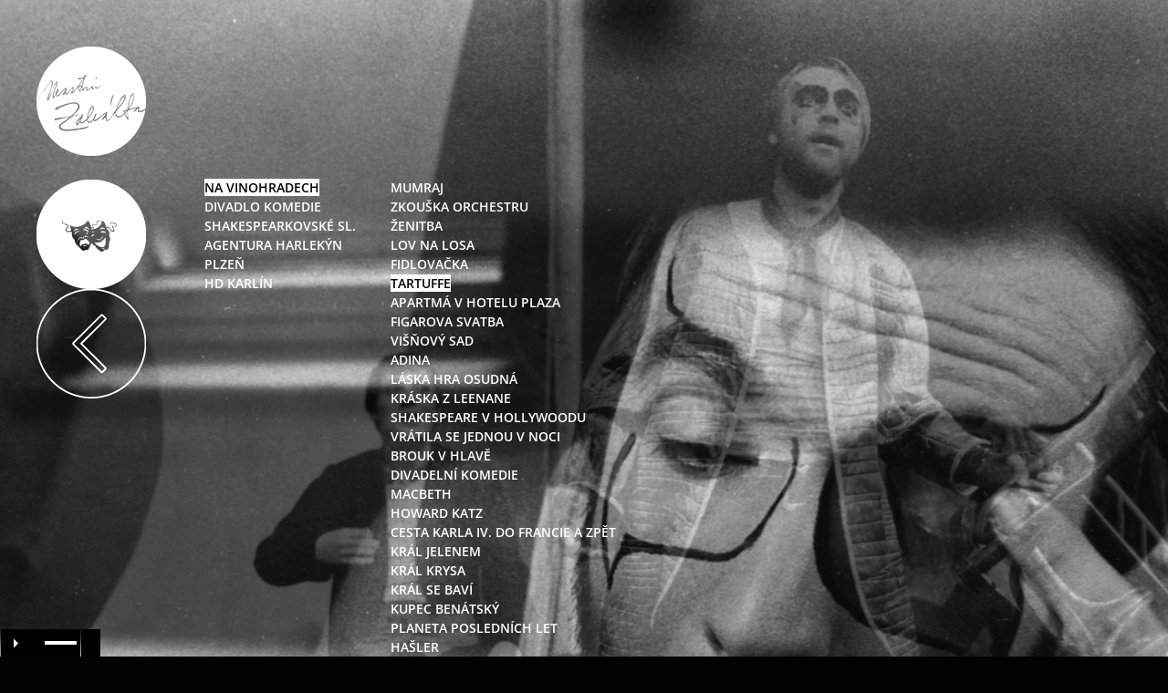

--- FILE ---
content_type: text/css
request_url: https://www.zahalka.cz/wp-content/plugins/lbg-audio3-html5/audio3_html5/audio3_html5.css?ver=6.7.4
body_size: 1906
content:
/*
available controllers:
	- whiteControllers
	- blackControllers
*/


/*bottom div*/
.audio3_html5_bottom_div {
	position:fixed;
	z-index:99999;
}

/* the container */
.audio3_html5 {
}

.audio3_html5 audio {
	display:block !important;
}


.xaudioplaylist {
	display:none;
}

/* jquery ui styles */
.ui-slider-handle {
	position: absolute;
	z-index: 2;
	display: block;
	margin-left:-0.6em;
	cursor: default;
	outline: none;
}

.ui-slider-range {
	display:block;
	width:100%;
	height:100%;
	left:0;
	bottom: 0;
	border:0 none;
	position:absolute;
	z-index:1;
}

.ui-progressbar {
}
.ui-progressbar-value {
	height:100%;
}



/* whiteControllers */
.audio3_html5.whiteControllers {
	float: left;
	position: relative;
	font:11px Arial, Helvetica, sans-serif;
	color:#FFF;
}
.audio3_html5_bottom_div.whiteControllers .AudioCloseBut {
	width:19px;
	height:13px;
	position:absolute;
	margin-top:-13px;
	right:0;
	cursor:pointer;
	background:url(controllers/whiteControllers/closeButOFF.png) no-repeat;
}
.audio3_html5_bottom_div.whiteControllers .AudioCloseBut:hover {
	background:url(controllers/whiteControllers/closeButON.png) no-repeat;
}

.audio3_html5_bottom_div.whiteControllers .AudioOpenBut {
	width:21px;
	height:31px;
	position:absolute;
	cursor:pointer;
	background:url(controllers/whiteControllers/openButOFF.png) no-repeat;
}
.audio3_html5_bottom_div.whiteControllers .AudioOpenBut:hover {
	background:url(controllers/whiteControllers/openButON.png) no-repeat;
}

.audio3_html5.whiteControllers .AudioControls {
	clear: both;
	width: 100%;
}


/* rewind */
.audio3_html5.whiteControllers .AudioRewind {
	float:left;
	cursor: pointer;
	display: block;
	margin:5px 2px 8px 0px;
	width: 31px;
	height: 31px;
}
.audio3_html5.whiteControllers .AudioRewind:hover {
}

/* play */
.audio3_html5.whiteControllers .AudioPlay {
	float:left;
	cursor: pointer;
	display: block;
	margin-top:5px;
	margin-right:3px;
	margin-bottom:8px;
	margin-left:0px;
	width: 25px;
	height: 25px;
	background: url(controllers/whiteControllers/play-off.png) no-repeat;
}
.audio3_html5.whiteControllers .AudioPlay:hover {
    background: url(controllers/whiteControllers/play-on.png) no-repeat;
}
/* pause */
.audio3_html5.whiteControllers .AudioPause {
	float:left;
	cursor: pointer;
	display: block;
	margin-top:5px;
	margin-right:3px;
	margin-bottom:8px;
	margin-left:0px;
	width: 25px;
	height: 25px;
	background: url(controllers/whiteControllers/pause-off.png) no-repeat;
}
.audio3_html5.whiteControllers .AudioPause:hover {
	background: url(controllers/whiteControllers/pause-on.png) no-repeat;
}
/* prev */
.audio3_html5.whiteControllers .AudioPrev {
	float:left;
	cursor: pointer;
	display: block;
	margin:5px 3px 8px 2px;
	width: 25px;
	height: 25px;
	background: url(controllers/whiteControllers/prev-off.png) no-repeat;
}
.audio3_html5.whiteControllers .AudioPrev:hover {
    background: url(controllers/whiteControllers/prev-on.png) no-repeat;
}
/* next */
.audio3_html5.whiteControllers .AudioNext {
	float:left;
	cursor: pointer;
	display: block;
	margin:5px 3px 8px 0px;
	width: 25px;
	height: 25px;
	background: url(controllers/whiteControllers/next-off.png) no-repeat;
}
.audio3_html5.whiteControllers .AudioNext:hover {
    background: url(controllers/whiteControllers/next-on.png) no-repeat;
}

/*shuffle */
.audio3_html5.whiteControllers .AudioShuffle {
	float:left;
	cursor: pointer;
	display: block;
	margin:5px 3px 8px 0px;
	width: 25px;
	height: 25px;
	background: url(controllers/whiteControllers/shuffle-off.png) no-repeat;
}
.audio3_html5.whiteControllers .AudioShuffle:hover {
    background: url(controllers/whiteControllers/shuffle-on.png) no-repeat;
}

.audio3_html5.whiteControllers .AudioShuffleON {
	background: url(controllers/whiteControllers/shuffle-on.png) no-repeat;
}

/* volume button Mute & UnMute*/
.audio3_html5.whiteControllers .VolumeButton {
	float:left;
	cursor: pointer;
	display: block;
	margin:12px 5px 8px 5px;
	width: 7px;
	height: 10px;
	background: url(controllers/whiteControllers/volume-off.png) no-repeat;
}
.audio3_html5.whiteControllers .VolumeButton:hover {
	background: url(controllers/whiteControllers/volume-on.png) no-repeat;
}

.audio3_html5.whiteControllers .VolumeButtonMuted {
	background: url(controllers/whiteControllers/volumeMute-off.png) no-repeat;
}
.audio3_html5.whiteControllers .VolumeButtonMuted:hover {
	background: url(controllers/whiteControllers/volumeMute-on.png) no-repeat;
}

/* volume slider */
.audio3_html5.whiteControllers .VolumeSlider {
	float:left;
	cursor: pointer;
	display: block;
	width:35px;
	height:4px;
	margin:15px 5px 5px 0px;
}

.audio3_html5.whiteControllers .VolumeSlider .ui-slider-handle {
	display:none;
}

.audio3_html5.whiteControllers .VolumeSlider .ui-slider-handle.ui-state-hover {
}

.audio3_html5.whiteControllers .VolumeSlider .ui-slider-range {
	position:relative;
	height:4px;
}


/* timer */
.audio3_html5.whiteControllers .AudioTimer {
	float:left;
	display: block;
	margin:10px 5px 8px 5px;
	font-weight: normal;
}















/* buffer */
.audio3_html5.whiteControllers .AudioBuffer {
	clear:both;
	cursor: pointer;
	display: block;
	height: 4px;
	margin:5px 5px 5px 5px;
}
.audio3_html5.whiteControllers .AudioBuffer .ui-widget-content {  }
.audio3_html5.whiteControllers .AudioBuffer .ui-widget-header { }


/* seek */
.audio3_html5.whiteControllers .AudioSeek {
	clear:both;
	cursor: pointer;
	position:relative;
	height:4px;
	margin:-9px 5px 5px 5px;
}

.audio3_html5.whiteControllers .AudioSeek .ui-slider-handle {
	display:none;
}

.audio3_html5.whiteControllers .AudioSeek .ui-slider-handle.ui-state-hover {
}

.audio3_html5.whiteControllers .AudioSeek .ui-slider-range {
	height:4px;
}



/*song Author & Title*/
.audio3_html5.whiteControllers .songAuthorTitle {
	position:relative;
	float:left;
	display: block;
	overflow:hidden;
	height:14px;
	margin:3px 5px 5px 5px;
	font-weight: normal;
}

.audio3_html5.whiteControllers .songAuthorTitleInside {
  position: absolute;
  white-space: nowrap;
}



/* playlist */
.audio3_html5.whiteControllers .thumbsHolderWrapper {
	position:absolute;
	height:100%;
	margin-top:0px;
	overflow:hidden;
}
.audio3_html5.whiteControllers .thumbsHolderVisibleWrapper {
	position:absolute;
	height:100%;
	overflow:hidden;
}
.audio3_html5.whiteControllers .thumbsHolder {
	position:absolute;
	text-align:left;
}
/* thumbsOFF */
.audio3_html5.whiteControllers .thumbsHolder_ThumbOFF {
	display:block;
	height:30px;
	cursor: pointer;
	background:#000;
	overflow:hidden;
	border-bottom:1px solid #ff0000;
	line-height:2.5em;
}
.audio3_html5.whiteControllers .thumbsHolder_ThumbOFF  .padding {
	padding:2px 10px 10px 10px;
}


/*  scroller start */
.audio3_html5.whiteControllers .slider-vertical {
	display:none;
	position:absolute;
	width:9px;
}

.audio3_html5.whiteControllers .slider-vertical.ui-slider { position: relative;}
.audio3_html5.whiteControllers .slider-vertical.ui-slider .ui-slider-handle { position: absolute; z-index: 2; width: 9px; height: 16px; cursor: pointer; background:url(controllers/whiteControllers/scrollerFaceOFF.png) 0 0 no-repeat; }
.audio3_html5.whiteControllers .slider-vertical.ui-slider .ui-slider-handle:hover {  background:url(controllers/whiteControllers/scrollerFaceON.png) 0 0 no-repeat; }
.audio3_html5.whiteControllers .slider-vertical.ui-slider .ui-slider-range { position: absolute; z-index: 1; display: block; border: 0; }


.audio3_html5.whiteControllers .slider-vertical.ui-slider-vertical { width: 9px; height: 100px; }
.audio3_html5.whiteControllers .slider-vertical.ui-slider-vertical .ui-slider-handle { left: 0px; margin-left: 0px; margin-bottom: -16px;; border: 0; }
.audio3_html5.whiteControllers .slider-vertical.ui-slider-vertical .ui-slider-range { left: 0; width: 100%; }
.audio3_html5.whiteControllers .slider-vertical.ui-slider-vertical .ui-slider-range-min { bottom: 0; }
.audio3_html5.whiteControllers .slider-vertical.ui-slider-vertical .ui-slider-range-max { top: 0; }


/* Component containers
----------------------------------*/
.audio3_html5.whiteControllers .slider-vertical.ui-widget-content { }
.audio3_html5.whiteControllers .slider-vertical .ui-widget-header { }


/* Corner radius */
.audio3_html5.whiteControllers .slider-vertical.ui-corner-all {}



.audio3_html5.whiteControllers .cancelDiv {
	display:none;
	width:0px;
	height:0px;
	padding:0;
	margin:0;
}
.audio3_html5.whiteControllers .cancelThumbsHolderWrapper {
	display:none;
	opacity:0;
	margin-top:-20px;
}










/* blackControllers */
.audio3_html5.blackControllers {
	float: left;
	position: relative;
	font:11px Arial, Helvetica, sans-serif;
	color:#FFF;
}
.audio3_html5_bottom_div.blackControllers .AudioCloseBut {
	width:19px;
	height:13px;
	position:absolute;
	margin-top:-13px;
	right:0;
	cursor:pointer;
	background:url(controllers/blackControllers/closeButOFF.png) no-repeat;
}
.audio3_html5_bottom_div.blackControllers .AudioCloseBut:hover {
	background:url(controllers/blackControllers/closeButON.png) no-repeat;
}

.audio3_html5_bottom_div.blackControllers .AudioOpenBut {
	width:21px;
	height:31px;
	position:absolute;
	cursor:pointer;
	background:url(controllers/blackControllers/openButOFF.png) no-repeat;
}
.audio3_html5_bottom_div.blackControllers .AudioOpenBut:hover {
	background:url(controllers/blackControllers/openButON.png) no-repeat;
}


.audio3_html5.blackControllers .AudioControls {
	clear: both;
	width: 100%;
}


/* rewind */
.audio3_html5.blackControllers .AudioRewind {
	float:left;
	cursor: pointer;
	display: block;
	margin:5px 2px 8px 0px;
	width: 31px;
	height: 31px;
}
.audio3_html5.blackControllers .AudioRewind:hover {
}

/* play */
.audio3_html5.blackControllers .AudioPlay {
	float:left;
	cursor: pointer;
	display: block;
	margin-top:5px;
	margin-right:3px;
	margin-bottom:8px;
	margin-left:0px;
	width: 25px;
	height: 25px;
	background: url(controllers/blackControllers/play-off.png) no-repeat;
}
.audio3_html5.blackControllers .AudioPlay:hover {
    background: url(controllers/blackControllers/play-on.png) no-repeat;
}
/* pause */
.audio3_html5.blackControllers .AudioPause {
	float:left;
	cursor: pointer;
	display: block;
	margin:5px 3px 8px 0px;
	width: 25px;
	height: 25px;
	background: url(controllers/blackControllers/pause-off.png) no-repeat;
}
.audio3_html5.blackControllers .AudioPause:hover {
	background: url(controllers/blackControllers/pause-on.png) no-repeat;
}
/* prev */
.audio3_html5.blackControllers .AudioPrev {
	float:left;
	cursor: pointer;
	display: block;
	margin:5px 3px 8px 2px;
	width: 25px;
	height: 25px;
	background: url(controllers/blackControllers/prev-off.png) no-repeat;
}
.audio3_html5.blackControllers .AudioPrev:hover {
    background: url(controllers/blackControllers/prev-on.png) no-repeat;
}
/* next */
.audio3_html5.blackControllers .AudioNext {
	float:left;
	cursor: pointer;
	display: block;
	margin:5px 3px 8px 0px;
	width: 25px;
	height: 25px;
	background: url(controllers/blackControllers/next-off.png) no-repeat;
}
.audio3_html5.blackControllers .AudioNext:hover {
    background: url(controllers/blackControllers/next-on.png) no-repeat;
}

/*shuffle */
.audio3_html5.blackControllers .AudioShuffle {
	float:left;
	cursor: pointer;
	display: block;
	margin:5px 3px 8px 0px;
	width: 25px;
	height: 25px;
	background: url(controllers/blackControllers/shuffle-off.png) no-repeat;
}
.audio3_html5.blackControllers .AudioShuffle:hover {
    background: url(controllers/blackControllers/shuffle-on.png) no-repeat;
}

.audio3_html5.blackControllers .AudioShuffleON {
	background: url(controllers/blackControllers/shuffle-on.png) no-repeat;
}

/* volume button Mute & UnMute*/
.audio3_html5.blackControllers .VolumeButton {
	float:left;
	cursor: pointer;
	display: block;
	margin:12px 5px 8px 5px;
	width: 7px;
	height: 10px;
	background: url(controllers/blackControllers/volume-off.png) no-repeat;
}
.audio3_html5.blackControllers .VolumeButton:hover {
	background: url(controllers/blackControllers/volume-on.png) no-repeat;
}

.audio3_html5.blackControllers .VolumeButtonMuted {
	background: url(controllers/blackControllers/volumeMute-off.png) no-repeat;
}
.audio3_html5.blackControllers .VolumeButtonMuted:hover {
	background: url(controllers/blackControllers/volumeMute-on.png) no-repeat;
}

/* volume slider */
.audio3_html5.blackControllers .VolumeSlider {
	float:left;
	cursor: pointer;
	display: block;
	width:35px;
	height:4px;
	margin:15px 5px 5px 0px;
}

.audio3_html5.blackControllers .VolumeSlider .ui-slider-handle {
	display:none;
}

.audio3_html5.blackControllers .VolumeSlider .ui-slider-handle.ui-state-hover {
}

.audio3_html5.blackControllers .VolumeSlider .ui-slider-range {
	position:relative;
	height:4px;
}


/* timer */
.audio3_html5.blackControllers .AudioTimer {
	float:left;
	display: block;
	margin:10px 5px 8px 5px;
	font-weight: normal;
}




/* buffer */
.audio3_html5.blackControllers .AudioBuffer {
	clear:both;
	cursor: pointer;
	display: block;
	height: 4px;
	margin:5px 5px 5px 5px;
}
.audio3_html5.blackControllers .AudioBuffer .ui-widget-content {  }
.audio3_html5.blackControllers .AudioBuffer .ui-widget-header { }


/* seek */
.audio3_html5.blackControllers .AudioSeek {
	clear:both;
	cursor: pointer;
	position:relative;
	height:4px;
	margin:-9px 5px 5px 5px;
}

.audio3_html5.blackControllers .AudioSeek .ui-slider-handle {
	display:none;
}

.audio3_html5.blackControllers .AudioSeek .ui-slider-handle.ui-state-hover {
}

.audio3_html5.blackControllers .AudioSeek .ui-slider-range {
	height:4px;
}



/*song Author & Title*/
.audio3_html5.blackControllers .songAuthorTitle {
	position:relative;
	float:left;
	display: block;
	overflow:hidden;
	height:14px;
	margin:3px 5px 5px 5px;
	font-weight: normal;
}
.audio3_html5.blackControllers .songAuthorTitleInside {
  position: absolute;
  white-space: nowrap;
}



/* playlist */
.audio3_html5.blackControllers .thumbsHolderWrapper {
	position:absolute;
	height:100%;
	margin-top:0px;
	overflow:hidden;
}
.audio3_html5.blackControllers .thumbsHolderVisibleWrapper {
	position:absolute;
	height:100%;
	overflow:hidden;
}
.audio3_html5.blackControllers .thumbsHolder {
	position:absolute;
	text-align:left;
}
/* thumbsOFF */
.audio3_html5.blackControllers .thumbsHolder_ThumbOFF {
	display:block;
	height:30px;
	cursor: pointer;
	background:#000;
	overflow:hidden;
	border-bottom:1px solid #ff0000;
	line-height:2.5em;
}
.audio3_html5.blackControllers .thumbsHolder_ThumbOFF  .padding {
	padding:2px 10px 10px 10px;
}


/*  scroller start */
.audio3_html5.blackControllers .slider-vertical {
	display:none;
	position:absolute;
	width:9px;
}

.audio3_html5.blackControllers .slider-vertical.ui-slider { position: relative;}
.audio3_html5.blackControllers .slider-vertical.ui-slider .ui-slider-handle { position: absolute; z-index: 2; width: 9px; height: 16px; cursor: pointer; background:url(controllers/blackControllers/scrollerFaceOFF.png) 0 0 no-repeat; }
.audio3_html5.blackControllers .slider-vertical.ui-slider .ui-slider-handle:hover {  background:url(controllers/blackControllers/scrollerFaceON.png) 0 0 no-repeat; }
.audio3_html5.blackControllers .slider-vertical.ui-slider .ui-slider-range { position: absolute; z-index: 1; display: block; border: 0; }


.audio3_html5.blackControllers .slider-vertical.ui-slider-vertical { width: 9px; height: 100px; }
.audio3_html5.blackControllers .slider-vertical.ui-slider-vertical .ui-slider-handle { left: 0px; margin-left: 0px; margin-bottom: -16px;; border: 0; }
.audio3_html5.blackControllers .slider-vertical.ui-slider-vertical .ui-slider-range { left: 0; width: 100%; }
.audio3_html5.blackControllers .slider-vertical.ui-slider-vertical .ui-slider-range-min { bottom: 0; }
.audio3_html5.blackControllers .slider-vertical.ui-slider-vertical .ui-slider-range-max { top: 0; }


/* Component containers
----------------------------------*/
.audio3_html5.blackControllers .slider-vertical.ui-widget-content { }
.audio3_html5.blackControllers .slider-vertical .ui-widget-header { }


/* Corner radius */
.audio3_html5.blackControllers .slider-vertical.ui-corner-all {}


.audio3_html5.blackControllers .cancelDiv {
	display:none;
	width:0px;
	height:0px;
	padding:0;
	margin:0;
}

.audio3_html5.blackControllers .cancelThumbsHolderWrapper {
	display:none;
	opacity:0;
	margin-top:-20px;
}





.hideElement {
	display:none;
}

.clearBoth {
	clear: both;
}


--- FILE ---
content_type: text/css
request_url: https://www.zahalka.cz/wp-content/et-cache/553/et-core-unified-553.min.css?ver=1767064159
body_size: 493
content:
#slide_bg{width:100%;height:100vh;background-position:center center;background-size:cover;background-repeat:no-repeat;backface-visibility:hidden;animation:slideBG 90s infinite;-webkit-animation:slideBG 90s infinite;-moz-animation:slideBG 90s infinite;-ms-animation:slideBG 90s infinite;background-image:url('https://www.zahalka.cz/wp-content/uploads/2020/11/1.jpg')}@keyframes slideBG{0%{background-image:url('https://www.zahalka.cz/wp-content/uploads/2020/11/2.jpg')}10%{background-image:url('https://www.zahalka.cz/wp-content/uploads/2020/11/3.jpg')}20%{background-image:url('https://www.zahalka.cz/wp-content/uploads/2020/11/4.jpg')}30%{background-image:url('https://www.zahalka.cz/wp-content/uploads/2020/11/5.jpg')}40%{background-image:url('https://www.zahalka.cz/wp-content/uploads/2020/11/6.jpg')}50%{background-image:url('https://www.zahalka.cz/wp-content/uploads/2020/11/7.jpg')}60%{background-image:url('https://www.zahalka.cz/wp-content/uploads/2020/11/8.jpg')}70%{background-image:url('https://www.zahalka.cz/wp-content/uploads/2020/11/9.jpg')}80%{background-image:url('https://www.zahalka.cz/wp-content/uploads/2020/11/10.jpg')}90%{background-image:url('https://www.zahalka.cz/wp-content/uploads/2020/11/11.jpg')}100%{background-image:url('https://www.zahalka.cz/wp-content/uploads/2020/11/12.jpg')}}.nav li ul{border:none!important}#top-menu li li{border-bottom:none!important}.sub-menu #cat-item-4{background-color:rgba(60,105,205,0.1)!important;border-radius:5px;margin-bottom:10px}.sub-menu #cat-item-5{background-color:rgba(60,105,205,0.3)!important;border-radius:5px;margin-bottom:10px}.sub-menu #menu-item-205213{background-color:rgba(60,105,205,0.5)!important;border-radius:5px}@media (min-width:981px){#top-menu li li a{padding:1px 0px 1px 0!important;text-align:center!important;font-size:11px!important}.et_vertical_nav #main-header #top-menu li ul{margin-left:5%!important}.et_vertical_nav #main-header #top-menu>li>a:after{right:45px!important}}#top-menu .menu-item-has-children>a:first-child:after,#et-secondary-nav .menu-item-has-children>a:first-child:after{content:"e089"!important}#top-menu .menu-item-has-children>a:first-child:after,#et-secondary-nav .menu-item-has-children>a:first-child:after{content:"\e089"!important}.tabulka{border-collapse:collapse;border-style:hidden}.tabulka td,table th{border:3px solid black}}

--- FILE ---
content_type: application/javascript
request_url: https://www.zahalka.cz/wp-content/plugins/lbg-audio3-html5/audio3_html5/js/audio3_html5.js?ver=6.7.4
body_size: 6324
content:
/*
 * Sticky HTML5 Music Player With Continuous Playback v3.0.2.0
 *
 * Copyright 2014-2022, LambertGroup
 *
 */

 (function(h){function Y(a){a=document.getElementById(a.audioID);return!(!a.canPlayType||!a.canPlayType("audio/mpeg;").replace(/no/,""))}function ba(a){var c=navigator.userAgent;if(c.match(/iPad/i)||c.match(/iPhone/i)){a.userOS="iOS";var e=c.indexOf("OS ")}else c.match(/Android/i)?(a.userOS="Android",e=c.indexOf("Android ")):a.userOS="unknown";a.userOSver="iOS"===a.userOS&&-1<e?c.substr(e+3,3).replace("_","."):"Android"===a.userOS&&-1<e?c.substr(e+8,3):"unknown"}function Q(a,c,e,f,d,m,k,p,n,g,K,C,
 w,t){a.totalTime="Infinity";c.isSliderInitialized&&(n.slider("destroy"),c.isSliderInitialized=!1);c.isProgressInitialized&&(g.progressbar("destroy"),c.isProgressInitialized=!1);a.is_changeSrc=!0;a.is_buffer_complete=!1;C.width(a.audioPlayerWidth);g.css({background:c.bufferEmptyColor});a.curSongText="";c.showAuthor&&null!=a.playlist_arr[a.current_img_no].author&&""!=a.playlist_arr[a.current_img_no].author&&(a.curSongText+=a.playlist_arr[a.current_img_no].author+" - ");c.showTitle&&null!=a.playlist_arr[a.current_img_no].title&&
 ""!=a.playlist_arr[a.current_img_no].title&&(a.curSongText+=a.playlist_arr[a.current_img_no].title);a.isAuthorTitleInsideScrolling=!1;a.authorTitleInsideWait=0;w.stop();w.css({"margin-left":0});w.html(a.curSongText);a.curSongText?C.removeClass("cancelDiv"):C.addClass("cancelDiv");k=document.getElementById(a.audioID);h(e[a.current_img_no]).css({background:c.playlistRecordBgOnColor,"border-bottom-color":c.playlistRecordBottomBorderOnColor,color:c.playlistRecordTextOnColor});R(-1,a,c,f,d,m);e=a.playlist_arr[a.current_img_no].sources_mp3;
 if(-1!=r.indexOf("opera")||-1!=r.indexOf("opr")||-1!=r.indexOf("firefox")||-1!=r.indexOf("mozzila"))e=a.playlist_arr[a.current_img_no].sources_ogg,""!=Y(a)&&(e=a.playlist_arr[a.current_img_no].sources_mp3);if(-1!=r.indexOf("chrome")||-1!=r.indexOf("msie")||-1!=r.indexOf("safari"))e=a.playlist_arr[a.current_img_no].sources_mp3,-1!=r.indexOf("opr")&&(e=a.playlist_arr[a.current_img_no].sources_ogg,""!=Y(a)&&(e=a.playlist_arr[a.current_img_no].sources_mp3));-1!=r.indexOf("android")&&(e=a.playlist_arr[a.current_img_no].sources_mp3);
 "iOS"===a.userOS&&(e=a.playlist_arr[a.current_img_no].sources_mp3);k.src=e;document.getElementById(a.audioID).load();-1!=r.indexOf("android")||"iOS"===a.userOS&&a.is_very_first||!c.autoPlay||(O(),document.getElementById(a.audioID).play(),p.addClass("AudioPause"))}function L(a){var c=10>Math.floor(a/60)?"0"+Math.floor(a/60):Math.floor(a/60);return c+":"+(10>Math.floor(a-60*c)?"0"+Math.floor(a-60*c):Math.floor(a-60*c))}function S(a,c,e,f,d,m,k,p){a.is_changeSrc=!1;a.is_very_first&&(a.is_very_first=
 !1);d.width(a.audioPlayerWidth);f.width(a.audioPlayerWidth);f.slider({value:0,step:.01,orientation:"horizontal",range:"min",max:a.totalTime,slide:function(){a.is_seeking=!0},stop:function(n,g){a.is_seeking=!1;document.getElementById(a.audioID).currentTime=g.value;0!=document.getElementById(a.audioID).paused&&(document.getElementById(a.audioID).play(),k.addClass("AudioPause"))},create:function(n,g){c.isSliderInitialized=!0}});h(".ui-slider-range",f).css({background:c.seekbarColor});d.progressbar({value:0,
 complete:function(){a.is_buffer_complete=!0},create:function(n,g){c.isProgressInitialized=!0}});h(".ui-widget-header",d).css({background:c.bufferFullColor})}function ca(a,c,e,f,d,m,k,p,n,g){!a.isAuthorTitleInsideScrolling&&5<=a.authorTitleInsideWait&&g.width()>a.audioPlayerWidth&&!a.isMinimized?(a.isAuthorTitleInsideScrolling=!0,a.authorTitleInsideWait=0,g.html(a.curSongText+" **** "+a.curSongText+" **** "+a.curSongText+" **** "+a.curSongText+" **** "+a.curSongText+" **** "),g.css({"margin-left":0}),
 g.stop().animate({"margin-left":a.audioPlayerWidth-g.width()+"px"},parseInt(1E4*(g.width()-a.audioPlayerWidth)/150,10),"linear",function(){a.isAuthorTitleInsideScrolling=!1})):!a.isAuthorTitleInsideScrolling&&g.width()>a.audioPlayerWidth&&a.authorTitleInsideWait++;n=document.getElementById(a.audioID).currentTime;g=0;a.is_changeSrc&&!isNaN(a.totalTime)&&"Infinity"!=a.totalTime&&(S(a,c,e,f,d,m,k,p),-1!=r.indexOf("android")&&(c.autoPlay?(document.getElementById(a.audioID).play(),k.addClass("AudioPause")):
 k.removeClass("AudioPause")));!a.is_seeking&&c.isSliderInitialized&&f.slider("value",n);-1!=r.indexOf("android")?(a.totalTime!=document.getElementById(a.audioID).duration&&0<document.getElementById(a.audioID).duration&&(a.totalTime=document.getElementById(a.audioID).duration,c.isSliderInitialized&&(f.slider("destroy"),c.isSliderInitialized=!1),c.isProgressInitialized&&(d.progressbar("destroy"),c.isProgressInitialized=!1),S(a,c,e,f,d,m,k,p)),d.css({background:c.bufferFullColor}),isNaN(a.totalTime)||
 "Infinity"==a.totalTime?m.text("00:00 / "+L(0)):m.text(L(n)+" / "+L(a.totalTime))):(document.getElementById(a.audioID).buffered.length&&(g=document.getElementById(a.audioID).buffered.end(document.getElementById(a.audioID).buffered.length-1),0<g&&!a.is_buffer_complete&&!isNaN(a.totalTime)&&"Infinity"!=a.totalTime&&c.isProgressInitialized&&d.progressbar({value:100*g/a.totalTime})),isNaN(a.totalTime)||"Infinity"==a.totalTime?m.text(L(n)+" / "+L(g)):m.text(L(n)+" / "+L(a.totalTime)));H(c,"cookie_timePlayed",
 n,c.cookieExpirationDays)}function R(a,c,e,f,d,m){if(c.total_images>e.numberOfThumbsPerScreen){var k=(f.height()+1)*(c.total_images-e.numberOfThumbsPerScreen);m.stop(!0,!0);h("html, body").off("touchstart touchmove").on("touchstart touchmove",function(p){p.preventDefault()});-1==a||c.isCarouselScrolling?!c.isCarouselScrolling&&c.total_images>e.numberOfThumbsPerScreen&&(c.isCarouselScrolling=!0,a=-1*parseInt((f.height()+1)*c.current_img_no,10),Math.abs(a)>k&&(a=-1*k),c.total_images>e.numberOfThumbsPerScreen&&
 e.showPlaylist&&d.slider("value",100+parseInt(100*a/k)),m.animate({top:a+"px"},500,"easeOutCubic",function(){c.isCarouselScrolling=!1;h("html, body").off("touchstart touchmove").on("touchstart touchmove",function(p){})})):(c.isCarouselScrolling=!0,1>=a&&(a=0),a=2>=a?-1*k:parseInt(k*(a-100)/100,10),0<a&&(a=0),m.animate({top:a+"px"},600,"easeOutQuad",function(){c.isCarouselScrolling=!1;h("html, body").off("touchstart touchmove").on("touchstart touchmove",function(p){})}))}}function U(a,c,e,f,d,m,k,
 p,n,g,K,C,w,t,y,u,D,I,z,v,J,E,A,q,P,b,F,x,G,l,B,M,T,Z,V,W){u.css({background:E.playerBg,padding:A+"px"});"iOS"===a.userOS&&a.isMinimized&&u.css({"padding-top":"0px"});a.audioPlayerWidth=0;a.isMinimized?(f.css({"margin-top":"0px","margin-bottom":"0px","margin-left":"0px"}),p.css({"margin-top":parseInt((f.height()-p.height())/2,10)+"px","margin-bottom":"0px"}),n.css({"margin-top":parseInt((f.height()-n.height())/2,10)+"px","margin-bottom":"0px","margin-right":"0px"})):(f.css({"margin-top":a.origPlayButMarginTop,
 "margin-bottom":a.origPlayButMarginBottom,"margin-left":a.origPlayButMarginLeft}),p.css({"margin-top":a.origVolumeButMarginTop,"margin-bottom":a.origVolumeButMarginBottom}),n.css({"margin-top":a.origVolumeSliderMarginTop,"margin-bottom":a.origVolumeSliderMarginBottom,"margin-right":a.origVolumeSliderMarginRight}));q?(e.removeClass("cancelDiv"),a.audioPlayerWidth+=e.width()+parseInt(e.css("margin-left").substring(0,e.css("margin-left").length-2))+parseInt(e.css("margin-right").substring(0,e.css("margin-right").length-
 2))):e.addClass("cancelDiv");P?(f.removeClass("cancelDiv"),a.audioPlayerWidth+=f.width()+parseInt(f.css("margin-left").substring(0,f.css("margin-left").length-2))+parseInt(f.css("margin-right").substring(0,f.css("margin-right").length-2))):f.addClass("cancelDiv");b?(d.removeClass("cancelDiv"),a.audioPlayerWidth+=d.width()+parseInt(d.css("margin-left").substring(0,d.css("margin-left").length-2))+parseInt(d.css("margin-right").substring(0,d.css("margin-right").length-2))):d.addClass("cancelDiv");F?
 (m.removeClass("cancelDiv"),a.audioPlayerWidth+=m.width()+parseInt(m.css("margin-left").substring(0,m.css("margin-left").length-2))+parseInt(m.css("margin-right").substring(0,m.css("margin-right").length-2))):m.addClass("cancelDiv");x?(k.removeClass("cancelDiv"),a.audioPlayerWidth+=k.width()+parseInt(k.css("margin-left").substring(0,k.css("margin-left").length-2))+parseInt(k.css("margin-right").substring(0,k.css("margin-right").length-2))):k.addClass("cancelDiv");G?(p.removeClass("cancelDiv"),a.audioPlayerWidth+=
 p.width()+parseInt(p.css("margin-left").substring(0,p.css("margin-left").length-2))+parseInt(p.css("margin-right").substring(0,p.css("margin-right").length-2))):p.addClass("cancelDiv");l?(n.removeClass("cancelDiv"),a.audioPlayerWidth+=n.width()+parseInt(n.css("margin-left").substring(0,n.css("margin-left").length-2))+parseInt(n.css("margin-right").substring(0,n.css("margin-right").length-2))):n.addClass("cancelDiv");B?(g.removeClass("cancelDiv"),a.audioPlayerWidth+=g.width()+parseInt(g.css("margin-left").substring(0,
 g.css("margin-left").length-2))+parseInt(g.css("margin-right").substring(0,g.css("margin-right").length-2))):g.addClass("cancelDiv");M?(K.css({display:"block"}),C.css({display:"block"})):(K.css({display:"none"}),C.css({display:"none"}));g.css({color:E.timerColor});w.css({color:E.songAuthorTitleColor});"iOS"===a.userOS?8>Number(a.userOSver)&&(a.audioPlayerWidth-=9):a.audioPlayerWidth-=9;-1!=r.indexOf("android")?E.playlistTopPos-=0:"iOS"===a.userOS&&(a.isMinimized?8>Number(a.userOSver)?t.css("margin-top",
 "-14px"):t.css("margin-top","2px"):8>Number(a.userOSver)?(t.css("margin-top","-16px"),E.playlistTopPos-=5):t.css("margin-top","-2px"));w.width(a.audioPlayerWidth);y.width(a.audioPlayerWidth+10);0<a.audioPlayerHeight?a.isMinimized?(u.height(f.height()),a.audioPlayerHeight=u.height()+2*A):(u.height(a.audioOrigPlayerHeight-2*A),a.audioPlayerHeight=a.audioOrigPlayerHeight):(a.audioPlayerHeight=u.height()+2*A,a.audioOrigPlayerHeight=a.audioPlayerHeight);M?a.isMinimized||S(a,E,u,C,K,g,f,c):a.isMinimized||
 y.height(a.audioPlayerHeight-4);T||Z?I.css({display:"block"}):(a.isMinimized||y.height(a.audioPlayerHeight-22),I.css({display:"none"}));V?D.css({display:"block"}):D.css({display:"none"});W?D.removeClass("cancelThumbsHolderWrapper"):D.addClass("cancelThumbsHolderWrapper");a.total_images>E.numberOfThumbsPerScreen&&V?z.css({display:"inline"}):z.css({display:"none"});a.isMinimized?(v.addClass("AudioOpenBut"),v.css({right:-v.width()-1+"px","margin-top":"0px"}),"iOS"===a.userOS&&v.height(a.origCloseButHeight-
 3)):(v.removeClass("AudioOpenBut"),v.css({right:a.origCloseButRight,"margin-top":a.origCloseButMarginTop}))}function H(a,c,e,f){a.continuouslyPlayOnAllPages&&(a=new Date,a.setDate(a.getDate()+f),e=escape(e)+(null==f?"":"; expires="+a.toUTCString())+";path=/",document.cookie=c+"="+e)}function N(a,c){if(a.continuouslyPlayOnAllPages){var e,f=document.cookie.split(";");for(e=0;e<f.length;e++){var d=f[e].substr(0,f[e].indexOf("="));var m=f[e].substr(f[e].indexOf("=")+1);d=d.replace(/^\s+|\s+$/g,"");if(d==
 c)return unescape(m)}}}function X(a,c){var e=Math.ceil(Math.random()*(c.total_images-1));c.current_img_no=e!=c.current_img_no?e:Math.ceil(Math.random()*(c.total_images-1))}function aa(a,c,e,f,d){f=d.width()+1;c.isMinimized||(f=0);c.playerNewLeft="0px";c.playerMarginLeft=0;switch(a.playerPossition){case "left":c.playerNewLeft=a.playerAdditionalLeftMargin+"px";break;case "center":c.playerNewLeft="50%";c.playerMarginLeft=-1*(e.width()+f)/2+a.playerAdditionalLeftMargin;break;case "right":c.playerNewLeft=
 "100%";c.playerMarginLeft=-1*e.width()-f-a.playerAdditionalLeftMargin;break;default:c.playerNewLeft=0,c.playerMarginLeft=a.playerAdditionalLeftMargin}}function da(){var a=-1;"Microsoft Internet Explorer"==navigator.appName&&null!=/MSIE ([0-9]{1,}[.0-9]{0,})/.exec(navigator.userAgent)&&(a=parseFloat(RegExp.$1));return parseInt(a,10)}function O(){h("audio").each(function(){h(".AudioPlay").removeClass("AudioPause");h(this)[0].pause()})}var r=navigator.userAgent.toLowerCase();h.fn.audio3_html5=function(a){a=
 h.extend({},h.fn.audio3_html5.defaults,a);return this.each(function(){var c=h(this),e=h('<div class="AudioControls"> <a class="AudioRewind" title="Rewind"></a><a class="AudioPrev" title="Previous"></a><a class="AudioPlay" title="Play/Pause"></a><a class="AudioNext" title="Next"></a><a class="AudioShuffle" title="Shuffle"></a><a class="VolumeButton" title="Mute/Unmute"></a><div class="VolumeSlider"></div> <div class="AudioTimer">00:00 / 00:00</div>  </div>   <div class="AudioBuffer"></div><div class="AudioSeek"></div><div class="songAuthorTitle"><div class="songAuthorTitleInside">AA</div></div>    <div class="thumbsHolderWrapper"><div class="playlistPadding"><div class="thumbsHolderVisibleWrapper"><div class="thumbsHolder"></div></div></div></div>  <div class="slider-vertical"></div>'),
 f=h('<div class="AudioCloseBut"></div>'),d=c.parent(".audio3_html5"),m=h(this).parent(),k=d.parent(".audio3_html5_bottom_div");k.append(f);k.addClass(a.skin);d.addClass(a.skin);d.append(e);var p=h(".AudioControls",d),n=h(".AudioRewind",d),g=h(".AudioPlay",d),K=h(".AudioPrev",d),C=h(".AudioNext",d),w=h(".AudioShuffle",d),t=h(".VolumeButton",d),y=h(".VolumeSlider",d),u=h(".AudioTimer",d),D=h(".songAuthorTitle",d),I=h(".songAuthorTitleInside",d),z=h(".AudioBuffer",d),v=h(".AudioSeek",d),J=h(".thumbsHolderWrapper",
 d);e=h(".playlistPadding",d);var E=h(".thumbsHolderVisibleWrapper",d),A=h(".thumbsHolder",d),q=h(".slider-vertical",d),P=da(),b={current_img_no:0,is_very_first:!0,total_images:0,is_seeking:!1,is_changeSrc:!1,is_buffer_complete:!1,timeupdateInterval:"",totalTime:"",playlist_arr:"",isCarouselScrolling:!1,isAuthorTitleInsideScrolling:!1,curSongText:"",authorTitleInsideWait:0,audioPlayerWidth:0,audioPlayerHeight:0,audioOrigPlayerHeight:0,audioObj:"",cookie_timePlayed:0,cookie_current_img_no:0,cookie_initialVolume:0,
 cookie_muteVolume:0,cookie_autoPlay:!1,cookie_shuffle:!1,isMinimized:!1,playerNewLeft:0,playerMarginLeft:0,closeTime:10,origPlayButMarginTop:0,origPlayButMarginBottom:0,origPlayButMarginLeft:0,origPlayButMarginRight:0,origVolumeButMarginTop:0,origVolumeButMarginBottom:0,origVolumeButMarginLeft:0,origVolumeButMarginRight:0,origVolumeSliderMarginTop:0,origVolumeSliderMarginBottom:0,origVolumeSliderMarginLeft:0,origVolumeSliderMarginRight:0,origCloseButMarginTop:0,origCloseButRight:0,origCloseButHeight:0,
 userOS:"",userOSver:0,audioID:"audio3_audio_tag_id_"+Math.floor(1E5*Math.random())};b.html5_audio_tag=h('<audio id="'+b.audioID+'" preload="metadata"></audio>');d.append(b.html5_audio_tag);b.origPlayButMarginTop=g.css("margin-top");b.origPlayButMarginBottom=g.css("margin-bottom");b.origPlayButMarginLeft=g.css("margin-left");b.origPlayButMarginRight=g.css("margin-right");b.origVolumeButMarginTop=t.css("margin-top");b.origVolumeButMarginBottom=t.css("margin-bottom");b.origVolumeButMarginLeft=t.css("margin-left");
 b.origVolumeButMarginRight=t.css("margin-right");b.origVolumeSliderMarginTop=y.css("margin-top");b.origVolumeSliderMarginBottom=y.css("margin-bottom");b.origVolumeSliderMarginLeft=y.css("margin-left");b.origVolumeSliderMarginRight=y.css("margin-right");b.origCloseButMarginTop=f.css("margin-top");b.origCloseButRight=f.css("right");f.addClass("AudioOpenBut");b.origCloseButHeight=f.height();f.removeClass("AudioOpenBut");f.css({"background-color":a.playerBg});ba(b);U(b,c,n,g,K,C,w,t,y,u,z,v,D,p,m,d,J,
 I,q,f,P,a,a.playerPadding,a.showRewindBut,a.showPlayBut,a.showPreviousBut,a.showNextBut,a.showShuffleBut,a.showVolumeBut,a.showVolumeSliderBut,a.showTimer,a.showSeekBar,a.showAuthor,a.showTitle,a.showPlaylist,a.showPlaylistOnInit);J.css({width:d.width()+2*a.playerPadding+"px",top:b.audioPlayerHeight+a.playlistTopPos+"px",left:"0px",background:a.playlistBgColor});E.width(d.width()+1+2*a.playerPadding);b.playlist_arr=[];var F,x;h(".xaudioplaylist",d).children().each(function(){F=h(this);b.total_images++;
 b.playlist_arr[b.total_images-1]=[];b.playlist_arr[b.total_images-1].title="";b.playlist_arr[b.total_images-1].author="";b.playlist_arr[b.total_images-1].thumb="";b.playlist_arr[b.total_images-1].sources_mp3="";b.playlist_arr[b.total_images-1].sources_ogg="";null!=F.find(".xtitle").html()&&(b.playlist_arr[b.total_images-1].title=F.find(".xtitle").html());null!=F.find(".xauthor").html()&&(b.playlist_arr[b.total_images-1].author=F.find(".xauthor").html());null!=F.find(".xthumb").html()&&(b.playlist_arr[b.total_images-
 1].thumb=F.find(".xthumb").html());null!=F.find(".xsources_mp3").html()&&(b.playlist_arr[b.total_images-1].sources_mp3=F.find(".xsources_mp3").html());null!=F.find(".xsources_ogg").html()&&(b.playlist_arr[b.total_images-1].sources_ogg=F.find(".xsources_ogg").html());x=h('<div class="thumbsHolder_ThumbOFF" rel="'+(b.total_images-1)+'"><div class="padding">'+(a.showPlaylistNumber?b.total_images+". ":"")+b.playlist_arr[b.total_images-1].title+"</div></div>");A.append(x);x.css({top:(x.height()+1)*b.total_images+
 "px",background:a.playlistRecordBgOffColor,"border-bottom-color":a.playlistRecordBottomBorderOffColor,color:a.playlistRecordTextOffColor});1===b.total_images&&x.css({background:a.playlistRecordBgOnColor,"border-bottom-color":a.playlistRecordBottomBorderOnColor,color:a.playlistRecordTextOnColor})});J.height(2*a.playlistPadding+(x.height()+1)*(a.numberOfThumbsPerScreen<b.total_images?a.numberOfThumbsPerScreen:b.total_images));E.height((x.height()+1)*(a.numberOfThumbsPerScreen<b.total_images?a.numberOfThumbsPerScreen:
 b.total_images));e.css({padding:a.playlistPadding+"px"});b.total_images>a.numberOfThumbsPerScreen&&a.showPlaylist?(q.slider({orientation:"vertical",range:"min",min:1,max:100,step:1,value:100,slide:function(l,B){R(B.value,b,a,x,q,A)}}),q.css({display:"inline",position:"absolute",height:J.height()-16-2*a.playlistPadding+"px",left:d.width()+2*a.playerPadding-q.width()-a.playlistPadding+"px",top:b.audioPlayerHeight+a.playlistTopPos+a.playlistPadding+"px"}),a.showPlaylistOnInit||q.css({opacity:0,display:"none"}),
 h(".thumbsHolder_ThumbOFF",d).css({width:d.width()+2*a.playerPadding-q.width()-3*a.playlistPadding+"px"})):h(".thumbsHolder_ThumbOFF",d).css({width:d.width()+2*a.playerPadding-2*a.playlistPadding+"px"});E.mousewheel(function(l,B,M,T){l.preventDefault();l=q.slider("value");if(1<parseInt(l)&&-1==parseInt(B)||100>parseInt(l)&&1==parseInt(B))l+=3*B,q.slider("value",l),R(l,b,a,x,q,A)});var G=h(".thumbsHolder_ThumbOFF",d);G.css({background:a.playlistRecordBgOffColor,"border-bottom-color":a.playlistRecordBottomBorderOffColor,
 color:a.playlistRecordTextOffColor});G.on("click",function(){if(!b.is_changeSrc){a.autoPlay=!0;var l=h(this).attr("rel");G.css({background:a.playlistRecordBgOffColor,"border-bottom-color":a.playlistRecordBottomBorderOffColor,color:a.playlistRecordTextOffColor});b.current_img_no=l;H(a,"cookie_current_img_no",b.current_img_no,a.cookieExpirationDays);Q(b,a,G,x,q,A,d,g,v,z,u,D,I,c)}});G.on("mouseover",function(){h(this).css({background:a.playlistRecordBgOnColor,"border-bottom-color":a.playlistRecordBottomBorderOnColor,
 color:a.playlistRecordTextOnColor})});G.on("mouseout",function(){var l=h(this),B=l.attr("rel");b.current_img_no!=B&&l.css({background:a.playlistRecordBgOffColor,"border-bottom-color":a.playlistRecordBottomBorderOffColor,color:a.playlistRecordTextOffColor})});aa(a,b,k,J,f);k.css({bottom:a.playerAdditionalBottomMargin+"px",left:b.playerNewLeft,"margin-left":b.playerMarginLeft+"px",height:b.audioPlayerHeight+a.playlistTopPos+J.height()+"px"});f.on("click",function(){var l=0;b.isMinimized?(b.isMinimized=
 !1,U(b,c,n,g,K,C,w,t,y,u,z,v,D,p,m,d,J,I,q,f,P,a,a.playerPadding,a.showRewindBut,a.showPlayBut,a.showPreviousBut,a.showNextBut,a.showShuffleBut,a.showVolumeBut,a.showVolumeSliderBut,a.showTimer,a.showSeekBar,a.showAuthor,a.showTitle,a.showPlaylist,a.showPlaylistOnInit),l=b.audioPlayerHeight+a.playlistTopPos+J.height()):(b.isMinimized=!0,U(b,c,n,g,K,C,w,t,y,u,z,v,D,p,m,d,J,I,q,f,P,a,3,!1,!0,!1,!1,!1,!0,!0,!1,!1,!1,!1,!1,!1),l=m.height()+4);aa(a,b,k,J,f);k.animate({height:l+"px","margin-left":b.playerMarginLeft},
 b.closeTime,"easeOutQuint",function(){k.css({bottom:a.playerAdditionalBottomMargin+"px"})})});a.startMinified&&f.click();b.closeTime=450;b.cookie_initialVolume=N(a,"cookie_initialVolume");b.cookie_initialVolume&&(a.initialVolume=b.cookie_initialVolume);y.slider({value:a.initialVolume,step:.05,orientation:"horizontal",range:"min",max:1,animate:!0,slide:function(l,B){document.getElementById(b.audioID).volume=B.value;H(a,"cookie_initialVolume",B.value,a.cookieExpirationDays)},stop:function(l,B){}});
 document.getElementById(b.audioID).volume=a.initialVolume;y.css({background:a.volumeOffColor});h(".ui-slider-range",y).css({background:a.volumeOnColor});g.on("click",function(){var l=document.getElementById(b.audioID).paused;O();0==l?(document.getElementById(b.audioID).pause(),g.removeClass("AudioPause"),H(a,"cookie_autoPlay",!1,a.cookieExpirationDays)):(document.getElementById(b.audioID).play(),g.addClass("AudioPause"),H(a,"cookie_autoPlay",!0,a.cookieExpirationDays))});n.on("click",function(){document.getElementById(b.audioID).currentTime=
 0;O();document.getElementById(b.audioID).play();g.addClass("AudioPause")});C.on("click",function(){if(!b.is_changeSrc||b.is_very_first)a.autoPlay=!0,G.css({background:a.playlistRecordBgOffColor,"border-bottom-color":a.playlistRecordBottomBorderOffColor,color:a.playlistRecordTextOffColor}),a.shuffle?X(a,b):b.current_img_no==b.total_images-1?b.current_img_no=0:b.current_img_no++,H(a,"cookie_current_img_no",b.current_img_no,a.cookieExpirationDays),Q(b,a,G,x,q,A,d,g,v,z,u,D,I,c)});K.on("click",function(){if(!b.is_changeSrc||
 b.is_very_first)a.autoPlay=!0,G.css({background:a.playlistRecordBgOffColor,"border-bottom-color":a.playlistRecordBottomBorderOffColor,color:a.playlistRecordTextOffColor}),a.shuffle?X(a,b):0>b.current_img_no-1?b.current_img_no=b.total_images-1:b.current_img_no--,H(a,"cookie_current_img_no",b.current_img_no,a.cookieExpirationDays),Q(b,a,G,x,q,A,d,g,v,z,u,D,I,c)});w.on("click",function(){a.shuffle?(w.removeClass("AudioShuffleON"),a.shuffle=!1,H(a,"cookie_shuffle",!1,a.cookieExpirationDays)):(w.addClass("AudioShuffleON"),
 a.shuffle=!0,H(a,"cookie_shuffle",!0,a.cookieExpirationDays))});t.on("click",function(){document.getElementById(b.audioID).muted?(document.getElementById(b.audioID).muted=!1,t.removeClass("VolumeButtonMuted"),H(a,"cookie_muteVolume",0,a.cookieExpirationDays)):(document.getElementById(b.audioID).muted=!0,t.addClass("VolumeButtonMuted"),H(a,"cookie_muteVolume",1,a.cookieExpirationDays))});A.swipe({swipeStatus:function(l,B,M,T,Z,V){"up"!=M&&"down"!=M||0==T||(l=q.slider("value"),l="up"==M?l-1.5:l+1.5,
 q.slider("value",l),h("html, body").off("touchstart touchmove").on("touchstart touchmove",function(W){W.preventDefault()}),R(l,b,a,x,q,A))},threshold:100,maxTimeThreshold:500,fingers:"all"});document.getElementById(b.audioID).addEventListener("ended",function(){a.loop&&C.click()});b.cookie_timePlayed=N(a,"cookie_timePlayed");b.cookie_current_img_no=N(a,"cookie_current_img_no");b.cookie_autoPlay=N(a,"cookie_autoPlay");void 0!=b.cookie_autoPlay&&(a.autoPlay="true"==b.cookie_autoPlay?!0:!1);if(-1!=r.indexOf("ipad")||
 -1!=r.indexOf("iphone")||-1!=r.indexOf("ipod")||-1!=r.indexOf("webos")||-1!=r.indexOf("android"))a.autoPlay=!1;"true"!=b.cookie_autoPlay&&-1==(-1==navigator.userAgent.indexOf("Opera")&&navigator.userAgent.indexOf("OPR"))&&(-1!=navigator.userAgent.indexOf("Chrome")&&-1!=navigator.vendor.indexOf("Google")&&(a.autoPlay=!1),-1!=navigator.userAgent.indexOf("Safari")&&-1!=navigator.vendor.indexOf("Apple")&&-1==navigator.platform.indexOf("Win")&&(a.autoPlay=!1));b.cookie_shuffle=N(a,"cookie_shuffle");void 0!=
 b.cookie_current_img_no?b.current_img_no=b.cookie_current_img_no:a.shuffle&&(X(a,b),w.addClass("AudioShuffleON"));a.continuouslyPlayOnAllPages&&H(a,"cookie_current_img_no",b.current_img_no,a.cookieExpirationDays);void 0!=b.cookie_shuffle&&("true"==b.cookie_shuffle?(a.shuffle=!0,w.addClass("AudioShuffleON")):(a.shuffle=!1,w.removeClass("AudioShuffleON")));Q(b,a,G,x,q,A,d,g,v,z,u,D,I,c);b.cookie_muteVolume=N(a,"cookie_muteVolume");1<=b.cookie_muteVolume&&t.click();b.timeupdateInterval=setInterval(function(){ca(b,
 a,d,v,z,u,g,c,D,I)},300);document.getElementById(b.audioID).addEventListener("durationchange",function(){b.is_changeSrc&&(b.totalTime=document.getElementById(b.audioID).duration)});a.autoPlay?(O(),document.getElementById(b.audioID).play(),g.addClass("AudioPause")):g.removeClass("AudioPause");document.getElementById(b.audioID).addEventListener("canplay",function(){b.cookie_timePlayed&&(document.getElementById(b.audioID).currentTime=b.cookie_timePlayed,b.cookie_timePlayed=null);"iOS"===b.userOS&&b.totalTime!=
 document.getElementById(b.audioID).duration&&(a.isSliderInitialized&&(v.slider("destroy"),a.isSliderInitialized=!1),a.isProgressInitialized&&(z.progressbar("destroy"),a.isProgressInitialized=!1),b.totalTime=document.getElementById(b.audioID).duration,S(b,a,d,v,z,u,g,c),a.isProgressInitialized&&z.progressbar({value:b.audioPlayerWidth}));-1==r.indexOf("opera")&&(a.autoPlay?(O(),document.getElementById(b.audioID).play(),g.addClass("AudioPause")):g.removeClass("AudioPause"))})})};h.fn.audio3_html5.defaults=
 {skin:"whiteControllers",initialVolume:.5,autoPlay:!1,loop:!0,shuffle:!1,playerPadding:5,playerBg:"#000000",bufferEmptyColor:"#929292",bufferFullColor:"#454545",seekbarColor:"#ffffff",volumeOffColor:"#454545",volumeOnColor:"#ffffff",timerColor:"#ffffff",songAuthorTitleColor:"#fffff",showRewindBut:!1,showPlayBut:!0,showPreviousBut:!0,showNextBut:!0,showShuffleBut:!0,showVolumeBut:!0,showVolumeSliderBut:!0,showTimer:!0,showSeekBar:!0,showAuthor:!0,showTitle:!0,showPlaylist:!0,showPlaylistOnInit:!0,
 playlistTopPos:0,playlistBgColor:"#000000",playlistRecordBgOffColor:"#000000",playlistRecordBgOnColor:"#333333",playlistRecordBottomBorderOffColor:"#333333",playlistRecordBottomBorderOnColor:"#FFFFFF",playlistRecordTextOffColor:"#777777",playlistRecordTextOnColor:"#FFFFFF",numberOfThumbsPerScreen:7,playlistPadding:4,showPlaylistNumber:!0,continuouslyPlayOnAllPages:!0,cookieExpirationDays:1,playerAdditionalBottomMargin:1,playerAdditionalLeftMargin:1,playerPossition:"left",startMinified:!0,isSliderInitialized:!1,
 isProgressInitialized:!1}})(jQuery);
